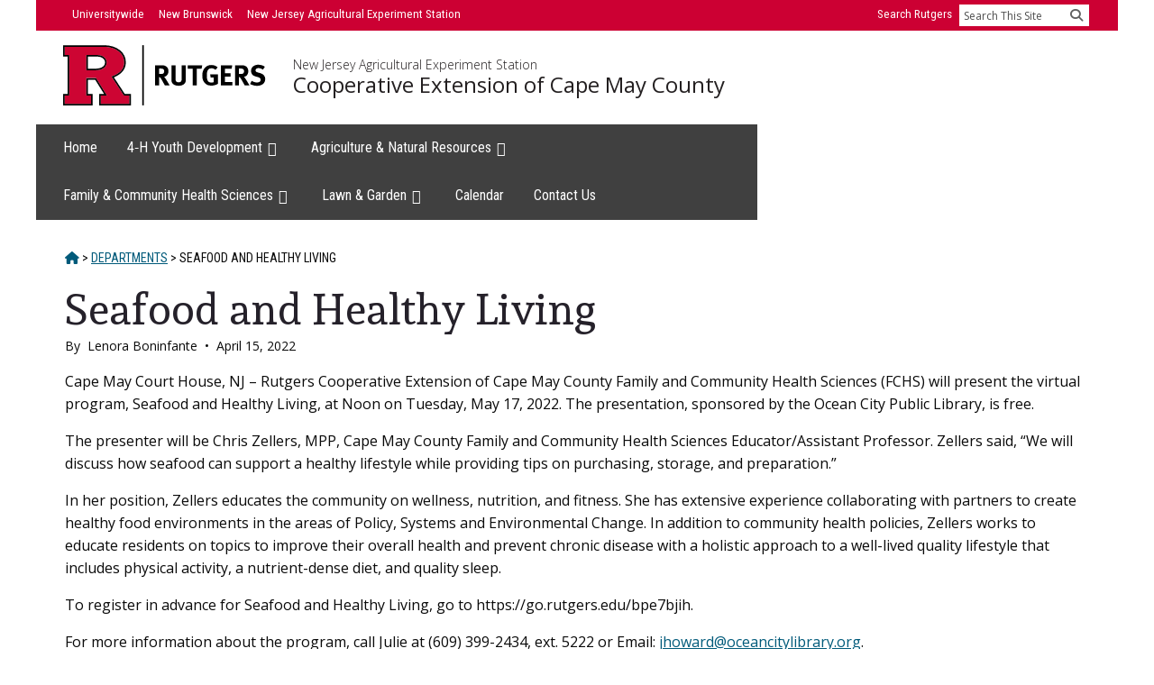

--- FILE ---
content_type: text/css
request_url: https://capemay.njaes.rutgers.edu/wp-content/themes/breakthrough-pro/local.css
body_size: 2333
content:
@charset "UTF-8";
/* ##### ADDITIONS FOR INDIVIDUAL SITE ##### */

/*   Adjusting the padding in primary nav menu for all items to fit in one row */
@media screen and (min-width: 64em) {
	.genesis-nav-menu {
		padding-left: 1rem;
		padding-right: 0.2rem;
	}
}


.mg-helpline {
	color: #cc0033;
	font-size: 125%;
	font-weight: bold;
}
.page-id-10 ul.list-style-type-none {
	margin-left:1rem
}

.page-id-10 ul.list-style-type-none li {
	list-style-type: none!important
}

/*  Latest posts blocks  */
.page-id-10 ul.wp-block-latest-posts__list.wp-block-latest-posts,
.page-id-10 ul.wp-block-latest-posts__list.wp-block-latest-posts li {
	margin-left:0;
}
.page-id-10 ul.wp-block-latest-posts__list.wp-block-latest-posts li {
	list-style-type:none;
	padding-top:0.2rem;
	padding-bottom:0.5rem
}
.page-id-10 ul.wp-block-rss {
	margin-left:0;
}
.page-id-10 ul.wp-block-rss li,
.page-id-14 ul.wp-block-rss li,
.page-id-16 ul.wp-block-rss li,
.page-id-18 ul.wp-block-rss li,
.page-id-20 ul.wp-block-rss li {
	list-style-type:none;
	padding-top:0.2rem;
	padding-bottom:0.5rem
}

/* /////     UPCOMING EVENTS panels  4-H (id=14) and ANR (id=16) and FCHS (id=18) and GARDEN (id=20) pages  //////*/

.wp-block-group.panel-like {
	background-color: #f9f7f1;
	border: 2px #dfd2b3 solid;
	padding: 0;
}

.wp-block-group.panel-like h2 {
	background-color: #cc0033;
	color: white;
	font-size: 1.7rem;
	margin-top: 2px;
	margin-right: 2px;
	margin-bottom: 1rem;
	margin-left: 2px;
	padding: 0.25rem 2rem;
}

.wp-block-group.panel-like h3.gb-block-post-grid-title {
	/*background-color: #f9f7f1;*/
	font-family: 'Open Sans',sans-serif;
	letter-spacing: 0;
	font-size: 1rem;
	margin-top: 0px;
	margin-right: 1rem;
	margin-bottom: 0;
	margin-left: 0;
	padding-left: 2rem;
	font-weight: normal;
}
.wp-block-group.panel-like h3 a:link,
.wp-block-group.panel-like h3 a:focus,
.wp-block-group.panel-like h3 a:active {
	color: #005a7a !important;  /*teal blue*/
	text-decoration:underline !important
}
.wp-block-group.panel-like h3 a:hover {
	color:#e79f00!important; /*gold*/
	text-decoration:none !important
}
.wp-block-group.panel-like h3 a:visited {
	color: #9d36a3; /*violet*/
}

.wp-block-group.panel-like div.gb-block-post-grid-byline,
.wp-block-group.panel-like div.gb-block-post-grid-excerpt {
	height:0
}

.wp-block-group.panel-like article.gb-post-grid-item {
	margin:0;
	padding:0;
	background-color: #f9f7f1;
}
/*.panel-like h3.gb-block-post-grid-title:before {
	content:"• "
}*/

/*  page and post grid  */

h4.gb-block-post-grid-title {
	font-family: 'Open Sans',sans-serif;
	letter-spacing: 0;
	font-size: 1rem!important;
	margin-top: 0px;
	margin-right: 1rem;
	margin-bottom: 0;
	margin-left: 0;
	padding-left: 2rem;
	font-weight: normal;
	background-color:#f6f7f2
}
h4.gb-block-post-grid-title a:link,
h4.gb-block-post-grid-title a:focus,
h4.gb-block-post-grid-title a:active {
	color: #005a7a !important;  /*teal blue*/
	text-decoration:underline !important
}
h4.gb-block-post-grid-title a:hover {
	color:#e79f00!important; /*gold*/
	text-decoration:none !important
}
h4.gb-block-post-grid-title a:visited {
	color: #9d36a3; /*violet*/
}


article.gb-post-grid-item {
	background-color:#f6f7f2!important;
	margin-bottom:0.3rem!important;
}
/*   fchs-articles-list  */
.wp-block-group.fchs-articles-list h3.gb-block-post-grid-title {
	background-color: none;
	font-size: 1.1rem;
	margin-top: 0px;
	margin-right: 0;
	margin-bottom: 0;
	margin-left: 0;
	padding-left: 2rem;
	display:inline
}
/*.wp-block-group.fchs-articles-list div.gb-block-post-grid-byline,*/
.wp-block-group.fchs-articles-list div.gb-block-post-grid-excerpt {
	height:0
}
.wp-block-group.fchs-articles-list div.gb-block-post-grid-byline {
	display:inline
}
.wp-block-group.fchs-articles-list div.gb-block-post-grid-byline:before {
	content: " (";
}
.wp-block-group.fchs-articles-list div.gb-block-post-grid-byline:after {
	content: ")";
}
.wp-block-group.fchs-articles-list article.gb-post-grid-item {
	margin-top:0;
	margin-right:0;
	margin-bottom:0.7rem;
	margin-left:0;
	padding:0;
}
.wp-block-group.fchs-articles-list h3 a:link,
.wp-block-group.fchs-articles-liste h3 a:focus,
.wp-block-group.fchs-articles-list h3 a:active {
	color: #005a7a !important;  /*teal blue*/
	text-decoration:none !important
}
.wp-block-group.fchs-articles-list h3 a:hover {
	color:#e79f00!important; /*gold*/
	text-decoration:none !important
}
.wp-block-group.fchs-articles-list h3 a:visited {
	color: #9d36a3; /*violet*/
}

/*               4-H pages (4-H homepage is page-id-14)             */
.page-id-14 .wp-block-group__inner-container h2 {
	background-color:#258555!important
}

.page-id-14 .panel { 
	padding:1rem 1.5rem; 
	background-color:#f9f7f1; 
	margin-bottom:0.8rem 
}
.page-id-14 .panel h2 { 
	font-weight: normal; 
	padding-bottom:0.2rem; 
	border-bottom:1px solid #6d645a 
}

.page-id-14 .wp-block-media-text__content h3 {
	text-decoration:none
}
.page-id-14 h2.color-green,
.page-id-14 h3.color-green,
.page-id-14 h4.color-green,
.page-id-2292 h3.color-green {
	color:#339966 !important;
}


/* #### social media icons on pages #### */
.page-id-14 .social .fa-facebook-square:before,
.page-id-16 .social .fa-facebook-square:before,
.page-id-18 .social .fa-facebook-square:before,
.page-id-20 .social .fa-facebook-square:before,
.page-id-14 .social .fa-instagram:before {
	font-size:2.7rem;
	display:inline!important
}
.page-id-14 .social.no-margin,
.page-id-14 .social.no-margin li,
.page-id-16 .social.no-margin,
.page-id-16 .social.no-margin li,
.page-id-18 .social.no-margin,
.page-id-18 .social.no-margin li,
.page-id-20 .social.no-margin,
.page-id-20 .social.no-margin li {
	margin-left: 0;
}

/* Ag page */
.page-id-16 #recordings-1,
.page-id-16 #recordings-1 li {
	list-style-type:none;
	padding-top:0.2rem;
	padding-bottom:0.5rem
}





/* Uncomment the below for NJAES sites that are NOT part of RCE: */
/*
.site-footer .indicia {
	display: none;
}
*/



/* ##### Font Awesome 6 ##### */

@font-face {
  font-family: 'Font Awesome 6 Brands';
  font-style: normal;
  font-weight: 400;
  font-display: block;
  src: url("/wp-content/themes/breakthrough-pro/fonts/font-awesome-6/fa-brands-400.woff2") format("woff2"), url("/wp-content/themes/breakthrough-pro/fonts/font-awesome-6/fa-brands-400.ttf") format("truetype"); }

  @font-face {
  font-family: 'Font Awesome 6 Free';
  font-style: normal;
  font-weight: 400;
  font-display: block;
  src: url("/wp-content/themes/breakthrough-pro/fonts/font-awesome-6/fa-regular-400.woff2") format("woff2"), url("/wp-content/themes/breakthrough-pro/fonts/font-awesome-6/fa-regular-400.ttf") format("truetype"); }

@font-face {
  font-family: 'Font Awesome 6 Free';
  font-style: normal;
  font-weight: 900;
  font-display: block;
  src: url("/wp-content/themes/breakthrough-pro/fonts/font-awesome-6/fa-solid-900.woff2") format("woff2"), url("/wp-content/themes/breakthrough-pro/fonts/font-awesome-6/fa-solid-900.ttf") format("truetype"); }

.fas,
.fa-solid {
  font-weight: 900; }
@font-face {
  font-family: 'Font Awesome 5 Brands';
  font-display: block;
  font-weight: 400;
  src: url("/wp-content/themes/breakthrough-pro/fonts/font-awesome-6/fa-brands-400.woff2") format("woff2"), url("/wp-content/themes/breakthrough-pro/fonts/font-awesome-6/fa-brands-400.ttf") format("truetype"); }

@font-face {
  font-family: 'Font Awesome 5 Free';
  font-display: block;
  font-weight: 900;
  src: url("/wp-content/themes/breakthrough-pro/fonts/font-awesome-6/fa-solid-900.woff2") format("woff2"), url("/wp-content/themes/breakthrough-pro/fonts/font-awesome-6/fa-solid-900.ttf") format("truetype"); }

@font-face {
  font-family: 'Font Awesome 5 Free';
  font-display: block;
  font-weight: 400;
  src: url("/wp-content/themes/breakthrough-pro/fonts/font-awesome-6/fa-regular-400.woff2") format("woff2"), url("/wp-content/themes/breakthrough-pro/fonts/font-awesome-6/fa-regular-400.ttf") format("truetype"); }
@font-face {
  font-family: 'FontAwesome';
  font-display: block;
  src: url("/wp-content/themes/breakthrough-pro/fonts/font-awesome-6/fa-solid-900.woff2") format("woff2"), url("/wp-content/themes/breakthrough-pro/fonts/font-awesome-6/fa-solid-900.ttf") format("truetype"); }

@font-face {
  font-family: 'FontAwesome';
  font-display: block;
  src: url("/wp-content/themes/breakthrough-pro/fonts/font-awesome-6/fa-brands-400.woff2") format("woff2"), url("/wp-content/themes/breakthrough-pro/fonts/font-awesome-6/fa-brands-400.ttf") format("truetype"); }

@font-face {
  font-family: 'FontAwesome';
  font-display: block;
  src: url("/wp-content/themes/breakthrough-pro/fonts/font-awesome-6/fa-regular-400.woff2") format("woff2"), url("/wp-content/themes/breakthrough-pro/fonts/font-awesome-6/fa-regular-400.ttf") format("truetype");
  unicode-range: U+F003,U+F006,U+F014,U+F016-F017,U+F01A-F01B,U+F01D,U+F022,U+F03E,U+F044,U+F046,U+F05C-F05D,U+F06E,U+F070,U+F087-F088,U+F08A,U+F094,U+F096-F097,U+F09D,U+F0A0,U+F0A2,U+F0A4-F0A7,U+F0C5,U+F0C7,U+F0E5-F0E6,U+F0EB,U+F0F6-F0F8,U+F10C,U+F114-F115,U+F118-F11A,U+F11C-F11D,U+F133,U+F147,U+F14E,U+F150-F152,U+F185-F186,U+F18E,U+F190-F192,U+F196,U+F1C1-F1C9,U+F1D9,U+F1DB,U+F1E3,U+F1EA,U+F1F7,U+F1F9,U+F20A,U+F247-F248,U+F24A,U+F24D,U+F255-F25B,U+F25D,U+F271-F274,U+F278,U+F27B,U+F28C,U+F28E,U+F29C,U+F2B5,U+F2B7,U+F2BA,U+F2BC,U+F2BE,U+F2C0-F2C1,U+F2C3,U+F2D0,U+F2D2,U+F2D4,U+F2DC; }

@font-face {
  font-family: 'FontAwesome';
  font-display: block;
  src: url("/wp-content/themes/breakthrough-pro/fonts/font-awesome-6/fa-v4compatibility.woff2") format("woff2"), url("/wp-content/themes/breakthrough-pro/fonts/font-awesome-6/fa-v4compatibility.ttf") format("truetype");
  unicode-range: U+F041,U+F047,U+F065-F066,U+F07D-F07E,U+F080,U+F08B,U+F08E,U+F090,U+F09A,U+F0AC,U+F0AE,U+F0B2,U+F0D0,U+F0D6,U+F0E4,U+F0EC,U+F10A-F10B,U+F123,U+F13E,U+F148-F149,U+F14C,U+F156,U+F15E,U+F160-F161,U+F163,U+F175-F178,U+F195,U+F1F8,U+F219,U+F27A; }
/* ##### RESPONSIVE STEPS ##### */

/*body { color: red; }*/
@media screen and (min-width: 36em) { /* 576px - inherited from njaes-until-wp-themes.css */
	/*body { color: orange; }*/
}
@media screen and (min-width: 40em) { /* 640px - Medium - also used in njaes-unit-wp-themes.css */
	/*body { color: gold; }*/
}
@media screen and (min-width: 48em) { /* 769px - inherited from njaes-unit-wp-themes.css */
	/*body { color: yellowgreen; }*/
}
@media screen and (min-width: 48.9em) { /* 782px - inherited from WP css? (50em = 800px)*/
	/*body { color: green }*/
}
@media screen and (min-width: 53.8em) { /* 861px - inherited from style.css*/
	/*body { color: cadetblue; }*/
}
@media screen and (min-width: 64em) { /* 1024px - Large - also used in njaes-unit-wp-themes.css */
	/*body { color: blue; }*/
}
@media screen and (min-width: 75em) { /* 1200px - X-Large - inherited from njaes-unit-wp-themes.css */
	/*body { color: indigo; }*/
}
@media screen and (min-width: 85em) { /* 1360px */
	/*body { color: violet; }*/
}